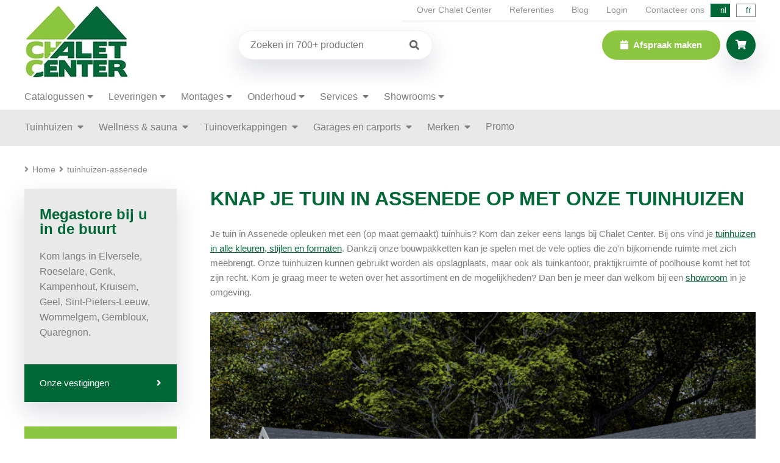

--- FILE ---
content_type: text/html; charset=utf-8
request_url: https://www.chaletcenter.be/nl/tuinhuizen-assenede/
body_size: 8138
content:
<!DOCTYPE HTML><html lang="nl"><head><meta charset="UTF-8"><title>Je eigen tuinhuis in Assenede? Ga voor onze topkwaliteit</title> <script data-keepinline="true">var always_display_variant_id = 0;

/* datalayer */
dataLayer = [];
dataLayer.push({"pageCategory":"tailpage","ecommerce":{"currencyCode":"EUR"},"google_tag_params":{"ecomm_pagetype":"other"}});
/* call to GTM Tag */
(function(w,d,s,l,i){w[l]=w[l]||[];w[l].push({'gtm.start':
new Date().getTime(),event:'gtm.js'});var f=d.getElementsByTagName(s)[0],
j=d.createElement(s),dl=l!='dataLayer'?'&l='+l:'';j.async=true;j.src=
'https://www.googletagmanager.com/gtm.js?id='+i+dl;f.parentNode.insertBefore(j,f);
})(window,document,'script','dataLayer','GTM-WGDFJH');

/* async call to avoid cache system for dynamic data */
var cdcgtmreq = new XMLHttpRequest();
cdcgtmreq.onreadystatechange = function() {
    if (cdcgtmreq.readyState == XMLHttpRequest.DONE ) {
        if (cdcgtmreq.status == 200) {
          	var datalayerJs = cdcgtmreq.responseText;
            try {
                var datalayerObj = JSON.parse(datalayerJs);
                dataLayer = dataLayer || [];
                dataLayer.push(datalayerObj);
            } catch(e) {
               console.log("[CDCGTM] error while parsing json");
            }

                    }
        dataLayer.push({
          'event': 'datalayer_ready'
        });
    }
};
cdcgtmreq.open("GET", "//www.chaletcenter.be/nl/module/cdc_googletagmanager/async" /*+ "?" + new Date().getTime()*/, true);
cdcgtmreq.setRequestHeader('X-Requested-With', 'XMLHttpRequest');
cdcgtmreq.send();</script> <meta name="description" content="Een tuinhuis op maat gemaakt en bij jou in Assenede geleverd? Dan is Chalet Center het juiste adres voor jou. Kom langs in een verkooppunt voor meer info!" /><meta http-equiv="X-UA-Compatible" content="IE=edge;chrome=1" /><meta name="robots" content="index,follow" /><meta name="viewport" content="width=device-width, minimum-scale=0.25, maximum-scale=5.0, initial-scale=1.0" /><meta name="apple-mobile-web-app-capable" content="yes" /><link rel="icon" type="image/vnd.microsoft.icon" href="/img/favicon.ico?1763121752" /><link rel="shortcut icon" type="image/x-icon" href="/img/favicon.ico?1763121752" /><link rel="alternate" hreflang="nl" href="https://www.chaletcenter.be/nl/tailpage" /><link rel="alternate" hreflang="fr" href="https://www.chaletcenter.be/fr/tailpage" /><link href='https://www.chaletcenter.be/themes/chalet_center/css/extra_style.css' rel='stylesheet' type='text/css'><link rel="preconnect" href="https://fonts.googleapis.com"><link rel="preconnect" href="https://fonts.gstatic.com" crossorigin><link rel="preload" href="https://fonts.gstatic.com/s/worksans/v19/QGYsz_wNahGAdqQ43Rh_fKDptfpA4Q.woff2" as="font" type="font/woff2" crossorigin><link rel="preload" href="https://www.chaletcenter.be/themes/chalet_center/fonts/fontawesome/webfonts/fa-solid-900.woff2" as="font" type="font/woff2" crossorigin><link rel="preload" href="https://www.chaletcenter.be/themes/chalet_center/fonts/fontawesome/webfonts/fa-regular-400.woff2" as="font" type="font/woff2" crossorigin><link rel="preload" href="https://fonts.googleapis.com/css2?family=Work+Sans:wght@100..900&display=swap" rel="stylesheet"><link rel="preload" href="https://www.chaletcenter.be/themes/chalet_center/css/global.css" as="style" /><link rel="stylesheet" href="/themes/chalet_center/css/global.css" type="text/css" media="all" /><link rel="stylesheet" href="/themes/chalet_center/css/autoload/highdpi.css" type="text/css" media="all" /><link rel="stylesheet" href="/themes/chalet_center/css/autoload/responsive-tables.css" type="text/css" media="all" /><link rel="stylesheet" href="/themes/chalet_center/css/autoload/uniform.default.css" type="text/css" media="all" /><link rel="stylesheet" href="/themes/chalet_center/css/modules/blockcart/blockcart.css" type="text/css" media="all" /><link rel="stylesheet" href="/themes/chalet_center/css/modules/blockcategories/blockcategories.css" type="text/css" media="all" /><link rel="stylesheet" href="/themes/chalet_center/css/modules/blocklanguages/blocklanguages.css" type="text/css" media="all" /><link rel="stylesheet" href="/themes/chalet_center/css/modules/blockcontact/blockcontact.css" type="text/css" media="all" /><link rel="stylesheet" href="/themes/chalet_center/css/modules/blockmyaccountfooter/blockmyaccount.css" type="text/css" media="all" /><link rel="stylesheet" href="/js/jquery/plugins/autocomplete/jquery.autocomplete.css" type="text/css" media="all" /><link rel="stylesheet" href="/themes/chalet_center/css/modules/blockuserinfo/blockuserinfo.css" type="text/css" media="all" /><link rel="stylesheet" href="/themes/chalet_center/css/modules/homefeatured/homefeatured.css" type="text/css" media="all" /><link rel="stylesheet" href="/modules/themeconfigurator/css/hooks.css" type="text/css" media="all" /><link rel="stylesheet" href="/modules/ogone/views/css/front.css" type="text/css" media="all" /><link rel="stylesheet" href="/modules/ogone/views/css/front16.css" type="text/css" media="all" /><link rel="stylesheet" href="/modules/blockytlinks/style.css" type="text/css" media="all" />     <link rel="stylesheet" href="/modules/referenties/assets/css/style.css" media="screen" type="text/css" /><link rel="canonical" href="https://www.chaletcenter.be/nl/tuinhuizen-assenede/" /><link rel="stylesheet" href="https://cdnjs.cloudflare.com/ajax/libs/font-awesome/4.7.0/css/font-awesome.min.css"><style>.checked {
	  color: orange;
	}</style> <script type="application/ld+json">{
    "@context" : "http://schema.org",
    "@type" : "Organization",
    "name" : "Chalet Center NV",
    "url" : "https://www.chaletcenter.be/nl/",
    "logo" : {
        "@type":"ImageObject",
        "url":"https://www.chaletcenter.be/img/logo.jpg"
    }
}</script> <script type="application/ld+json">{
    "@context":"http://schema.org",
    "@type":"WebPage",
    "isPartOf": {
        "@type":"WebSite",
        "url":  "https://www.chaletcenter.be/nl/",
        "name": "Chalet Center NV"
    },
    "name": "",
    "url":  ""
}</script> <script type="application/ld+json">{
    "@context": "http://schema.org",
    "@type": "WebSite",
    "url": "https://www.chaletcenter.be/nl/",
    "image": {
    "@type": "ImageObject",
    "url":  "https://www.chaletcenter.be/img/logo.jpg"
    },
    "potentialAction": {
    "@type": "SearchAction",
    "target": "https://www.chaletcenter.be/nl/zoeken&search_query={search_term_string}",
		"query-input": "required name=search_term_string"
     }
}</script> <meta name="p:domain_verify" content="836122640a787779d6ab9c99eb36ab12"/><link rel="stylesheet" href="https://www.chaletcenter.be/themes/chalet_center/fonts/fontawesome/all.min.css" type="text/css"></head><body id="tailpage" class="tailpage show-left-column hide-right-column lang_nl"> <noscript><iframe src="https://www.googletagmanager.com/ns.html?id=GTM-WGDFJH&nojscript=true" height="0" width="0" style="display:none;visibility:hidden"></iframe></noscript> <noscript><iframe src="https://www.googletagmanager.com/ns.html?id=GTM-WGDFJH" height="0" width="0" style="display:none;visibility:hidden"></iframe></noscript><div id="mobile-menu"><form method="get" action="//www.chaletcenter.be/nl/zoeken" id="searchbox" class="search_form"> <input type="hidden" name="orderby" value="position" /> <input type="hidden" name="controller" value="search" /> <input type="hidden" name="orderway" value="desc" /> <input class="search_query l_shadow" type="text" id="search_query_block" name="search_query" value="" placeholder="Zoeken" autocomplete="off" /> <button type="submit" id="search_button" class="btn btn-default button button-small"><span><i class="icon-search"></i></span></button></form><ul></ul><ul class="menu"><li class=""> <a href="https://www.chaletcenter.be/nl/houten-tuinhuizen/" title="Tuinhuizen & blokhutten"> Tuinhuizen </a><ul class="submenu wide"><li class="highlight"> <a href="https://www.chaletcenter.be/nl/houten-tuinhuizen/" title="Tuinhuizen & blokhutten"> Bekijk alle tuinhuizen </a></li><li> <a href="https://www.chaletcenter.be/nl/houten-tuinhuizen/tuinberging/" title="Kleine tuinberging">Kleine tuinberging</a></li><li> <a href="https://www.chaletcenter.be/nl/houten-tuinhuizen/klassiek-tuinhuis/" title="Klassieke tuinhuizen">Klassieke tuinhuizen</a></li><li> <a href="https://www.chaletcenter.be/nl/houten-tuinhuizen/modern-tuinhuis/" title="Moderne tuinhuizen">Moderne tuinhuizen</a></li><li> <a href="https://www.chaletcenter.be/nl/houten-tuinhuizen/poolhouses-bijgebouwen/" title="Poolhouses & bijgebouwen">Poolhouses & bijgebouwen</a></li><li> <a href="https://www.chaletcenter.be/nl/houten-tuinhuizen/luxe-tuinhuis/" title="Luxe tuinhuizen">Luxe tuinhuizen</a></li><li> <a href="https://www.chaletcenter.be/nl/houten-tuinhuizen/weekendchalets/" title="Weekendchalets">Weekendchalets</a></li><li> <a href="https://www.chaletcenter.be/nl/houten-tuinhuizen/tuinhuis-op-maat/" title="Tuinhuis op maat">Tuinhuis op maat</a></li><li> <a href="https://www.chaletcenter.be/nl/houten-tuinhuizen/tuinkantoren/" title="Tuinkantoren">Tuinkantoren</a></li><li> <a href="https://www.chaletcenter.be/nl/houten-stallen-dierenverblijven/" title="Stallen & dierenverblijven"> Stallen &amp; dierenverblijven </a></li></ul></li><li class=""> <a href="https://www.chaletcenter.be/nl/buitensaunas/" title="Buitensauna's"> Wellness &amp; sauna </a><ul ><li> <a href="https://www.chaletcenter.be/nl/buitensaunas/" title="Buitensauna's"> Buitensauna </a></li><li> <a href="https://www.chaletcenter.be/nl/houten-tuinhuizen/poolhouses-bijgebouwen/" title="Poolhouses & bijgebouwen"> Poolhouses </a></li></ul></li><li class=""> <a href="https://www.chaletcenter.be/nl/houten-tuinoverkappingen/" title="Tuinoverkappingen"> Tuinoverkappingen </a><ul ><li class="highlight"> <a href="https://www.chaletcenter.be/nl/houten-tuinoverkappingen/" title="Tuinoverkappingen"> Bekijk alle tuinoverkappingen </a></li></ul></li><li class=""> <a href="https://www.chaletcenter.be/nl/houten-garages-carports/" title="Garages & Carports"> Garages en carports </a><ul ><li> <a href="https://www.chaletcenter.be/nl/houten-tuinhuizen/weekendchalets/" title=""></a></li><li> <a href="https://www.chaletcenter.be/nl/houten-garages-carports/s-1/type-carport" title="Garages & Carports"> Carports </a></li></ul></li><li class=""> <a href="https://www.chaletcenter.be/nl/merken/" title="Merken"> Merken </a><ul ><li> <a href="https://www.chaletcenter.be/nl/merken/" title="Over onze merken"> Over onze merken </a></li><li> <a href="https://www.chaletcenter.be/nl/biancasa/" title="Biancasa">Biancasa</a></li><li> <a href="https://www.chaletcenter.be/nl/grandcasa/" title="Grandcasa">Grandcasa</a></li><li> <a href="https://www.chaletcenter.be/nl/decodesign/" title="Deco Design">Deco Design</a></li><li> <a href="https://www.chaletcenter.be/nl/deco-cubia/" title="Deco Cubia">Deco Cubia</a></li></ul></li><li> <a href="https://www.chaletcenter.be/nl/promo/" title="Promo">Promo</a><ul ><li> <a href="https://www.chaletcenter.be/nl/promo/tuinhuizen-blokhutten-promoties/" title="Tuinhuizen & blokhutten promoties">Tuinhuizen & blokhutten promoties</a></li></ul></li><li class="menu_spacer"></li><li class=""><a href="#">Catalogussen</a><ul ><li> <a href="https://www.chaletcenter.be/nl/merken/" title="Merken"> Merken </a></li><li> <a href="https://www.chaletcenter.be/nl/biancasa/" title="Biancasa">Biancasa</a></li><li> <a href="https://www.chaletcenter.be/nl/grandcasa/" title="Grandcasa">Grandcasa</a></li><li> <a href="https://www.chaletcenter.be/nl/decodesign/" title="Deco Design">Deco Design</a></li><li> <a href="https://www.chaletcenter.be/nl/deco-cubia/" title="Deco Cubia">Deco Cubia</a></li><li><a href="#">Catalogussen</a></li><li> <a href="https://www.chaletcenter.be/nl/biancasa-catalogus/" title="Biancasa">Catalogus Biancasa</a></li><li> <a href="https://www.chaletcenter.be/nl/grandcasa-catalogus/" title="Grandcasa">Catalogus Grandcasa</a></li><li> <a href="https://www.chaletcenter.be/nl/deco-design-catalogus/" title="Deco Design">Catalogus Deco Design</a></li><li> <a href="https://www.chaletcenter.be/nl/deco-cubia-catalogus/" title="Deco Cubia">Catalogus Deco Cubia</a></li></ul></li><li class=""><a href="#">Leveringen</a><ul ><li> <a href="https://www.chaletcenter.be/nl/klantenservice/bezorgdienst/" title="Bezorgdienst">Bezorgdienst</a></li></ul></li><li class=""><a href="#">Montages</a><ul ><li> <a href="https://www.chaletcenter.be/nl/klantenservice/plaatsing/" title="Plaatsing">Plaatsing & montageservice</a></li><li> <a href="https://www.chaletcenter.be/nl/klantenservice/funderingen/" title="Fundering">Correcte richtlijnen voor het aanleggen van de fundering van uw houten constructie</a></li><li> <a href="https://www.chaletcenter.be/nl/montagevideos/" title="Montagevideos">Montagevideo’s</a></li></ul></li><li class=""><a href="#">Onderhoud</a><ul ><li> <a href="https://www.chaletcenter.be/nl/klantenservice/behandelen-onderhoud/" title="Behandelen &amp; Onderhoud">Behandelen & Onderhoud</a></li></ul></li><li class=""> <a href="https://www.chaletcenter.be/nl/klantenservice"> Services </a><ul ><li> <a href="https://www.chaletcenter.be/nl/klantenservice/ontwerp-op-maat/" title="Ontwerp op maat">Ontwerp op maat</a></li><li> <a href="https://www.chaletcenter.be/nl/veelgestelde-vragen/" title="FAQ"> FAQ </a></li><li> <a href="https://www.chaletcenter.be/nl/klantenservice/annuleren-retourneren/" title="Annuleren en retourneren"> Annuleren en retourneren </a></li></ul></li></ul><ul class="extra_menu"><li><a href="https://www.chaletcenter.be/nl/afspraak"> Afspraak maken </a></li><li><a href="https://www.chaletcenter.be/nl/tuinhuizenfabrikant/">Over Chalet Center</a></li><li><a href="https://www.chaletcenter.be/nl/referenties/"></a></li><li><a href="https://www.chaletcenter.be/nl/blog/"></a></li> <a class="login" href="https://www.chaletcenter.be/nl/mijn-account" rel="nofollow">Login</a><li><a href="https://www.chaletcenter.be/nl/contact"></a></li></ul></div><div class="menu_overlay bit-1"></div><div id="header" class="bit-1 frame"><div id="maxw1" style="position: relative;"><div class="top_header"><div class="th_links"> <a href="https://www.chaletcenter.be/nl/tuinhuizenfabrikant/">Over Chalet Center</a> <a href="https://www.chaletcenter.be/nl/referenties/">Referenties</a> <a href="https://www.chaletcenter.be/nl/blog/">Blog</a> <a class="login" href="https://www.chaletcenter.be/nl/mijn-account" rel="nofollow">Login</a> <a href="https://www.chaletcenter.be/nl/contact">Contacteer ons</a></div><div class="lang_toggle"> <span class="lang_item">nl</span> <a href="https://www.chaletcenter.be/fr/tailpage" title="Frans" rel="alternate" hreflang="fr" class="lang_item"> fr </a></div></div><div class="logo"><a href="https://www.chaletcenter.be/" title="Chalet Center NV"> <img src="https://www.chaletcenter.be/themes/chalet_center/img/logo.webp" alt="Chalet Center NV"/> </a></div><div class="right_header"><form method="get" action="//www.chaletcenter.be/nl/zoeken" id="searchbox" class="search_form"> <input type="hidden" name="orderby" value="position" /> <input type="hidden" name="controller" value="search" /> <input type="hidden" name="orderway" value="desc" /> <input class="search_query l_shadow" type="text" id="search_query_block" name="search_query" value="" placeholder="Zoeken in 700+ producten" autocomplete="off" /> <button type="submit" id="search_button" class="btn btn-default button button-small"><span><i class="icon-search"></i></span></button></form><div class="right_btns"> <a href="https://www.chaletcenter.be/nl/zoeken" class="hc_login search_btn l_shadow"><i class="fas fa-search"></i></a> <a href="https://www.chaletcenter.be/nl/afspraak" class="btn_top"> <i class="fas fa-calendar"></i> Afspraak maken </a><div class="header_cart"><div class="header_cart_container"><div class="hc_btn l_shadow"> <i class="fas fa-shopping-cart"></i></div><div class="hc_list l_shadow"> <a href="https://www.chaletcenter.be/nl/bestelling" class="btn l_btn light bit-1"><i class="fas fa-shopping-basket left"></i>Winkelwagen</a></div></div></div> <a href="" class="menu_btn"><i class="fas fa-bars"></i></a></div></div></div></div><div class="extra_menu2 bit-1 frame"><div id="maxw1"><ul class="menu"><li class="has-children"><a href="#">Catalogussen</a><ul class="submenu"><li> <a href="https://www.chaletcenter.be/nl/merken/" title="Merken"> Merken </a></li><li> <a href="https://www.chaletcenter.be/nl/biancasa-catalogus/" title="Biancasa">Catalogus Biancasa</a></li><li> <a href="https://www.chaletcenter.be/nl/grandcasa-catalogus/" title="Grandcasa">Catalogus Grandcasa</a></li><li> <a href="https://www.chaletcenter.be/nl/deco-design-catalogus/" title="Deco Design">Catalogus Deco Design</a></li><li> <a href="https://www.chaletcenter.be/nl/deco-cubia-catalogus/" title="Deco Cubia">Catalogus Deco Cubia</a></li></ul></li><li class="has-children"><a href="#">Leveringen</a><ul class="submenu"><li> <a href="https://www.chaletcenter.be/nl/klantenservice/bezorgdienst/" title="Bezorgdienst">Bezorgdienst</a></li></ul></li><li class="has-children"><a href="#">Montages</a><ul class="submenu"><li> <a href="https://www.chaletcenter.be/nl/klantenservice/plaatsing/" title="Plaatsing">Plaatsing & montageservice</a></li><li> <a href="https://www.chaletcenter.be/nl/klantenservice/funderingen/" title="Fundering">Correcte richtlijnen voor het aanleggen van de fundering van uw houten constructie</a></li><li> <a href="https://www.chaletcenter.be/nl/montagevideos/" title="Montagevideos">Montagevideo’s</a></li></ul></li><li class="has-children"><a href="#">Onderhoud</a><ul class="submenu"><li> <a href="https://www.chaletcenter.be/nl/klantenservice/behandelen-onderhoud/" title="Behandelen &amp; Onderhoud">Behandelen & Onderhoud</a></li></ul></li><li class="has-children"> <a href="https://www.chaletcenter.be/nl/klantenservice"> Services </a><ul class="submenu"><li> <a href="https://www.chaletcenter.be/nl/klantenservice/ontwerp-op-maat/" title="Ontwerp op maat">Ontwerp op maat</a></li><li> <a href="https://www.chaletcenter.be/nl/veelgestelde-vragen/" title="FAQ"> FAQ </a></li><li> <a href="https://www.chaletcenter.be/nl/klantenservice/annuleren-retourneren/" title="Annuleren en retourneren"> Annuleren en retourneren </a></li></ul></li><li class="has-children"><a href="#">Showrooms</a><ul class="submenu"><li><a href="https://www.chaletcenter.be/nl/verkooppunten?id=elversele-tamise" title="Elversele">Elversele</a></li><li><a href="https://www.chaletcenter.be/nl/verkooppunten?id=geel" title="Geel">Geel</a></li><li><a href="https://www.chaletcenter.be/nl/verkooppunten?id=gembloux" title="Gembloux">Gembloux</a></li><li><a href="https://www.chaletcenter.be/nl/verkooppunten?id=genk" title="Genk">Genk</a></li><li><a href="https://www.chaletcenter.be/nl/verkooppunten?id=kampenhout" title="Kampenhout">Kampenhout</a></li><li><a href="https://www.chaletcenter.be/nl/verkooppunten?id=kruisem" title="Kruisem">Kruisem</a></li><li><a href="https://www.chaletcenter.be/nl/verkooppunten?id=liege" title="Liege">Liege</a></li><li><a href="https://www.chaletcenter.be/nl/verkooppunten?id=quaregnon" title="Quaregnon">Quaregnon</a></li><li><a href="https://www.chaletcenter.be/nl/verkooppunten?id=roulers" title="Roeselare">Roeselare</a></li><li><a href="https://www.chaletcenter.be/nl/verkooppunten?id=leeuw-saint-pierre" title="Sint-Pieters-Leeuw">Sint-Pieters-Leeuw</a></li><li><a href="https://www.chaletcenter.be/nl/verkooppunten?id=wommelgem" title="Wommelgem">Wommelgem</a></li><li> <a href="https://www.chaletcenter.be/nl/verkooppunten" title="Alle showrooms">Alle showrooms</a></li></ul></li></ul></div></div><div id="menu" class="bit-1 frame"><div id="maxw1"><div class="menu_container"><ul class="menu"><li class="has-children"> <a href="https://www.chaletcenter.be/nl/houten-tuinhuizen/" title="Tuinhuizen & blokhutten"> Tuinhuizen </a><ul class="submenu wide"><li class="highlight"> <a href="https://www.chaletcenter.be/nl/houten-tuinhuizen/" title="Tuinhuizen & blokhutten"> Bekijk alle tuinhuizen </a></li><li> <a href="https://www.chaletcenter.be/nl/houten-tuinhuizen/tuinberging/" title="Kleine tuinberging">Kleine tuinberging</a></li><li> <a href="https://www.chaletcenter.be/nl/houten-tuinhuizen/klassiek-tuinhuis/" title="Klassieke tuinhuizen">Klassieke tuinhuizen</a></li><li> <a href="https://www.chaletcenter.be/nl/houten-tuinhuizen/modern-tuinhuis/" title="Moderne tuinhuizen">Moderne tuinhuizen</a></li><li> <a href="https://www.chaletcenter.be/nl/houten-tuinhuizen/poolhouses-bijgebouwen/" title="Poolhouses & bijgebouwen">Poolhouses & bijgebouwen</a></li><li> <a href="https://www.chaletcenter.be/nl/houten-tuinhuizen/luxe-tuinhuis/" title="Luxe tuinhuizen">Luxe tuinhuizen</a></li><li> <a href="https://www.chaletcenter.be/nl/houten-tuinhuizen/weekendchalets/" title="Weekendchalets">Weekendchalets</a></li><li> <a href="https://www.chaletcenter.be/nl/houten-tuinhuizen/tuinhuis-op-maat/" title="Tuinhuis op maat">Tuinhuis op maat</a></li><li> <a href="https://www.chaletcenter.be/nl/houten-tuinhuizen/tuinkantoren/" title="Tuinkantoren">Tuinkantoren</a></li><li> <a href="https://www.chaletcenter.be/nl/houten-stallen-dierenverblijven/" title="Stallen & dierenverblijven"> Stallen &amp; dierenverblijven </a></li></ul></li><li class="has-children"> <a href="https://www.chaletcenter.be/nl/buitensaunas/" title="Buitensauna's"> Wellness &amp; sauna </a><ul class="submenu"><li> <a href="https://www.chaletcenter.be/nl/buitensaunas/" title="Buitensauna's"> Buitensauna </a></li><li> <a href="https://www.chaletcenter.be/nl/houten-tuinhuizen/poolhouses-bijgebouwen/" title="Poolhouses & bijgebouwen"> Poolhouses </a></li></ul></li><li class="has-children"> <a href="https://www.chaletcenter.be/nl/houten-tuinoverkappingen/" title="Tuinoverkappingen"> Tuinoverkappingen </a><ul class="submenu"><li class="highlight"> <a href="https://www.chaletcenter.be/nl/houten-tuinoverkappingen/" title="Tuinoverkappingen"> Bekijk alle tuinoverkappingen </a></li></ul></li><li class="has-children"> <a href="https://www.chaletcenter.be/nl/houten-garages-carports/" title="Garages & Carports"> Garages en carports </a><ul class="submenu"><li> <a href="https://www.chaletcenter.be/nl/houten-garages-carports/" title="Garages & Carports">Garages</a></li><li> <a href="https://www.chaletcenter.be/nl/houten-garages-carports/s-1/type-carport" title="Garages & Carports"> Carports </a></li></ul></li><li class="has-children"> <a href="https://www.chaletcenter.be/nl/merken/" title="Merken"> Merken </a><ul class="submenu"><li> <a href="https://www.chaletcenter.be/nl/merken/" title="Over onze merken"> Over onze merken </a></li><li> <a href="https://www.chaletcenter.be/nl/biancasa/" title="Biancasa">Biancasa</a></li><li> <a href="https://www.chaletcenter.be/nl/grandcasa/" title="Grandcasa">Grandcasa</a></li><li> <a href="https://www.chaletcenter.be/nl/decodesign/" title="Deco Design">Deco Design</a></li><li> <a href="https://www.chaletcenter.be/nl/deco-cubia/" title="Deco Cubia">Deco Cubia</a></li></ul></li><li> <a href="https://www.chaletcenter.be/nl/promo/" title="Promo">Promo</a><ul class="submenu"><li> <a href="https://www.chaletcenter.be/nl/promo/tuinhuizen-blokhutten-promoties/" title="Tuinhuizen & blokhutten promoties">Tuinhuizen & blokhutten promoties</a></li></ul></li><li class="menu_spacer"></li></ul></div></div></div><div id="maxw1"><div id="breadcrumbs" class="bit-1 frame"><i class="fas fa-angle-right"></i><a class="home" href="https://www.chaletcenter.be/" title="Terug naar Home">Home</a> <span class="navigation-pipe"><i class="fas fa-angle-right"></i></span> tuinhuizen-assenede</div></div><div id="maxw1"><div id="center_column" class="center_column"><div id="content" class="bit-1 frame"><div class="left_column"><div class="lc_info lc_info_green l_shadow bit-1"> <span class="h3">Advies nodig?</span><div id="content_container"><p>Onze specialisten staan u graag te woord en hebben antwoord op al uw vragen.</p><ul><li><a href="https://www.chaletcenter.be/nl/klantenservice/">Klantenservice</a></li><li><a href="https://www.chaletcenter.be/nl/contact">Contactgegevens</a></li></ul></div></div><div class="lc_info lc_info_grey l_shadow bit-1"> <span class="h3">Megastore bij u in de buurt</span><div id="content_container"><p>Kom langs in Elversele, Roeselare, Genk, Kampenhout, Kruisem, Geel, Sint-Pieters-Leeuw, Wommelgem, Gembloux, Quaregnon.</p></div> <a href="https://www.chaletcenter.be/nl/verkooppunten" class="lc_info_btn bit-1">Onze vestigingen<i class="fas fa-angle-right"></i></a></div><a href="https://www.chaletcenter.be/nl/houten-tuinhuizen/" class="btn_sidebar_tailpage"> Bekijk al onze tuinhuizen <i class="fas fa-angle-right"></i> </a></div><div class="right_column"><h1 class="page-heading"> Knap je tuin in Assenede op met onze tuinhuizen</h1><div class="tailpage bit-1"> <section class="tailpage-content"><div class="tailpage-paragraph">Je tuin in Assenede opleuken met een (op maat gemaakt) tuinhuis? Kom dan zeker eens langs bij Chalet Center. Bij ons vind je <a href='https://www.chaletcenter.be/nl/houten-tuinhuizen/'> tuinhuizen in alle kleuren, stijlen en formaten</a>. Dankzij onze bouwpakketten kan je spelen met de vele opties die zo'n bijkomende ruimte met zich meebrengt. Onze tuinhuizen kunnen gebruikt worden als opslagplaats, maar ook als tuinkantoor, praktijkruimte of poolhouse komt het tot zijn recht. Kom je graag meer te weten over het assortiment en de mogelijkheden? Dan ben je meer dan welkom bij een <a href='https://www.chaletcenter.be/nl/verkooppunten'> showroom</a> in je omgeving.</div><div class="tailpage-paragraph"> <img class="tailpage-image" style="width: 100%;" src="https://www.chaletcenter.be/xml/Tuinkamer_zwart.png" alt="Klassieke zwarte tuinkamer"></div><div class="tailpage-paragraph"><h2 class='tailpage-title'>Een op maat gemaakt tuinhuis, bij jou in Assenede afgeleverd</h2> Is een standaard tuinhuis plaatsen in je Asseneedse tuin geen optie? Of stel je gewoonweg liever een eigen ontwerp samen? Bij Chalet Center worden jouw ideeën werkelijkheid. Wij bieden je zeer uitgebreid veel mogelijkheden en stijlkeuzes aan. Van moderne blokken tot cottagehuisjes en van kleine opbergruimtes tot grotere lounges. We gaan altijd voor elegante kwaliteit. Wij leveren het allerbeste (maat)werk af, zowel voor een groot als klein budget. Meer inspiratie nodig? Neem een kijkje tussen <a href='https://www.chaletcenter.be/nl/merken'> onze verschillende merken en lijnen</a>. Beslist? Onze producent gaat aan het werk zodat jouw tuinhuis zo snel mogelijk kan worden afgeleverd in Assenede. En dat gebeurt volledig gratis.</div><div class="tailpage-paragraph"><h2 class='tailpage-title'>Bij Chalet Center koop je tuinhuizen van hoogstaande, Belgische kwaliteit</h2> Chalet Center heeft graag zicht op de kwaliteit van haar producten en laat daarom alle tuinhuizen op eigen bodem produceren. Daarbij zetten we in op het gebruik van duurzame materialen. Voor een paar lijnen gebruiken we ook gerecycleerde materialen zoals hout van voormalige Amerikaanse barns. Maar er is meer. We maken er een routine van om trends op de voet te volgen en combineren graag verschillende kwaliteitsmaterialen. Dat kan tot verrassende resultaten leiden. Opteer je toch liever voor een gewoon, klassiek houten tuinhuis? Ook die kan je terugvinden in ons assortiment. We bieden voor elk wat wils. Bij ons kan je zonder twijfel een tuinhuis aankopen dat aansluit bij de stijl van je woning in Assenede.</div><div class="tailpage-paragraph"> <img class="tailpage-image" style="width: 100%;" src="https://www.chaletcenter.be/xml/Tuinhuis_strak.png" alt="Modern tuinhuis"></div><div class="tailpage-paragraph"><h2 class='tailpage-title'>Zet je tuinhuis zelf in elkaar of maak gebruik van onze service</h2> In principe worden alle tuinhuizen afgeleverd in de vorm van een bouwpakket. Je krijgt overzichtelijke instructies mee waardoor je het tuinhuis gemakkelijk zelf in elkaar kunt zetten. Enkel de houtskelet-tuinhuizen vragen om iets meer geduld en expertise. Laat je jouw tuinhuis in Assenede <a href='https://www.chaletcenter.be/nl/klantenservice/plaatsing'> liever in elkaar zetten door onze professionals</a>? Daar hebben we begrip voor! Wij hebben 15 monteurteams in dienst die gespecialiseerd zijn in het vak. Je nieuwe tuinhuis een likje verf geven? Ook daarvoor kan je makkelijk een beroep doen op onze <a href='https://www.chaletcenter.be/nl/klantenservice/behandelen-onderhoud'> diensten</a>. Onze schilders maken gebruik van een speciale verf met lijnzaadolie. Op die manier is het niet nodig je tuinhuis jaarlijks te herschilderen.</div><div class="tailpage-paragraph"><h2 class='tailpage-title'>Kom langs bij onze verdelers</h2> Ons ruime assortiment maakt het soms moeilijk om de juiste keuze te maken. Kom daarom zeker eens langs bij een <a href='https://www.chaletcenter.be/nl/afspraak '> showroom</a> in de regio van <a href='https://www.chaletcenter.be/nl/tuinhuizen-assenede/'> Assenede</a>. Daar is het mogelijk om verder af te stemmen met onze specialisten. Bovendien krijg je meteen een concreter zicht op onze verwezenlijkingen. Een tuinhuis kopen is tenslotte geen overhaaste beslissing We overlopen samen jouw budget en verwachtingen. Aan de hand daarvan stellen we een plan op. En binnen de kortste keren staat het tuinhuis van je dromen te blinken in je Asseneedse tuin.</div></section></div></div></div></div></div><div id="footer" class="bit-1 frame"><div id="maxw1"><div class="footer_logo bit-1"> <img loading="lazy" src="https://www.chaletcenter.be/themes/chalet_center/img/footer_logo.webp" alt="Chalet Center"></div><div class="footer_content bit-1"><div class="footer_block"> <span class="h3 bit-1"> <a href="https://www.chaletcenter.be/nl/verkooppunten"> Showrooms </a> </span><div class="clear"></div><ul><li><a href="https://www.chaletcenter.be/nl/verkooppunten?id=elversele-tamise" title="Elversele">Elversele</a></li><li><a href="https://www.chaletcenter.be/nl/verkooppunten?id=geel" title="Geel">Geel</a></li><li><a href="https://www.chaletcenter.be/nl/verkooppunten?id=gembloux" title="Gembloux">Gembloux</a></li><li><a href="https://www.chaletcenter.be/nl/verkooppunten?id=genk" title="Genk">Genk</a></li><li><a href="https://www.chaletcenter.be/nl/verkooppunten?id=kampenhout" title="Kampenhout">Kampenhout</a></li><li><a href="https://www.chaletcenter.be/nl/verkooppunten?id=kruisem" title="Kruisem">Kruisem</a></li><li><a href="https://www.chaletcenter.be/nl/verkooppunten?id=liege" title="Liege">Liege</a></li><li><a href="https://www.chaletcenter.be/nl/verkooppunten?id=quaregnon" title="Quaregnon">Quaregnon</a></li><li><a href="https://www.chaletcenter.be/nl/verkooppunten?id=roulers" title="Roeselare">Roeselare</a></li><li><a href="https://www.chaletcenter.be/nl/verkooppunten?id=leeuw-saint-pierre" title="Sint-Pieters-Leeuw">Sint-Pieters-Leeuw</a></li><li><a href="https://www.chaletcenter.be/nl/verkooppunten?id=wommelgem" title="Wommelgem">Wommelgem</a></li></ul></div><div class="footer_block"><span class="h3 bit-1">Assortiment</span><div class="clear"></div><ul><li><a href="https://www.chaletcenter.be/nl/houten-tuinhuizen/" title="Tuinhuizen & blokhutten"> Tuinhuizen & blokhutten </a></li><li><a href="https://www.chaletcenter.be/nl/buitensaunas/" title="Buitensauna's"> Buitensauna's </a></li><li><a href="https://www.chaletcenter.be/nl/houten-tuinoverkappingen/" title="Tuinoverkappingen"> Tuinoverkappingen </a></li><li><a href="https://www.chaletcenter.be/nl/houten-garages-carports/" title="Garages & Carports"> Garages & Carports </a></li><li><a href="https://www.chaletcenter.be/nl/houten-stallen-dierenverblijven/" title="Stallen & dierenverblijven"> Stallen & dierenverblijven </a></li><li><a href="https://www.chaletcenter.be/nl/promo/" title="Promo"> Onze aanbiedingen </a></li><li><a href="https://www.chaletcenter.be/nl/deco-cubia/" title="Deco Cubia"> Deco Cubia </a></li></ul></div><div class="footer_block"><span class="h3 bit-1"> <a href="https://www.chaletcenter.be/nl/tuinhuizenfabrikant/"> Over Chalet Center </a> </span><div class="clear"></div><ul><li><a href="https://www.chaletcenter.be/nl/tuinhuizenfabrikant/" title="Over Chalet Center">Over Chalet Center</a></li><li><a href="https://www.chaletcenter.be/nl/vacatures/" title="Vacatures">Vacatures</a></li><li><a href="https://www.chaletcenter.be/nl/merken/" title="Merken en brochures">Merken en brochures</a></li><li><a href="https://www.chaletcenter.be/nl/verkooppunten">Showrooms</a></li><li><a href="https://www.chaletcenter.be/nl/referenties/">Referenties</a></li><li><a href="https://www.chaletcenter.be/nl/contact">Contacteer ons</a></li><li><a href="https://www.chaletcenter.be/nl/blog/">Blog</a></li><li><a href="https://www.chaletcenter.be/nl/tuinhuis-op-jouw-locatie/" title="Ons werkgebied">Ons werkgebied</a></li><li></li><li></li></ul></div><div class="footer_block"><span class="h3 bit-1"> Services </span><div class="clear"></div><ul><li> <a href="https://www.chaletcenter.be/nl/klantenservice/ontwerp-op-maat/" title="Ontwerp op maat"> Ontwerp op maat </a></li><li> <a href="https://www.chaletcenter.be/nl/klantenservice/bezorgdienst/" title="Bezorgdienst"> Bezorgdienst </a></li><li> <a href="https://www.chaletcenter.be/nl/klantenservice/plaatsing/" title="Plaatsing & montageservice"> Plaatsing & montageservice </a></li><li> <a href="https://www.chaletcenter.be/nl/klantenservice/webshop/" title="Klantenservice webshop"> Klantenservice webshop </a></li><li> <a href="https://www.chaletcenter.be/nl/klantenservice/behandelen-onderhoud/" title="Behandelen & Onderhoud"> Behandelen & Onderhoud </a></li><li> <a href="https://www.chaletcenter.be/nl/afspraak" title="Afspraak in de showroom"> Afspraak in de showroom </a></li><li> <a href="https://www.chaletcenter.be/nl/veelgestelde-vragen/" title="FAQ"> FAQ </a></li><li> <a href="https://www.chaletcenter.be/nl/klantenservice/annuleren-retourneren/" title="Annuleren en retourneren"> Annuleren en retourneren </a></li></ul></div></div></div></div><div id="bottom" class="bit-1 frame social"> <a href="https://www.facebook.com/chaletcenter.be/" target="_blank"> <i class="fa fa-facebook"></i> </a> <a href="https://www.pinterest.com/chaletcenter/" target="_blank"> <i class="fa fa-pinterest"></i> </a></div><div id="bottom" class="bit-1 frame"><div id="maxw1">&copy; copyright | <a href="https://www.chaletcenter.be/nl/privacy-statement/">Privacy statement</a> | <a href="https://www.chaletcenter.be/nl/cookie-beleid/">Cookie beleid</a> | <a href="https://www.chaletcenter.be/nl/algemene-voorwaarden/">Algemene voorwaarden</a> | <a href="https://www.chaletcenter.be/nl/login">Login</a> |</div></div>
<script type="text/javascript">/* <![CDATA[ */;var CUSTOMIZE_TEXTFIELD=1;var FancyboxI18nClose='Sluiten';var FancyboxI18nNext='Volgende';var FancyboxI18nPrev='Vorige';var ajax_allowed=false;var ajaxsearch=true;var baseDir='https://www.chaletcenter.be/';var baseUri='https://www.chaletcenter.be/';var blocksearch_type='block';var contentOnly=false;var currency={"id":1,"name":"Euro","iso_code":"EUR","iso_code_num":"978","sign":"\u20ac","blank":"1","conversion_rate":"1.000000","deleted":"0","format":"3","decimals":"1","active":"1","prefix":"\u20ac ","suffix":"","id_shop_list":null,"force_id":false};var currencyBlank=1;var currencyFormat=3;var currencyRate=1;var currencySign='€';var customizationIdMessage='Aanpassing #';var delete_txt='Verwijder';var displayList=false;var freeProductTranslation='Gratis!';var freeShippingTranslation='Gratis verzending!';var generated_date=1768719906;var hasDeliveryAddress=false;var highDPI=false;var id_lang=1;var img_dir='https://www.chaletcenter.be/themes/chalet_center/img/';var instantsearch=false;var isGuest=0;var isLogged=0;var isMobile=false;var page_name='tailpage';var priceDisplayMethod=0;var priceDisplayPrecision=2;var quickView=false;var removingLinkText='Verwijder dit product uit mijn winkelwagen';var roundMode=2;var search_url='https://www.chaletcenter.be/nl/zoeken';var static_token='34ede0d15d9af0a81f6802038aebf15e';var toBeDetermined='Te bepalen';var token='4d8bb09a4cae748a4cb993b2525a6b4f';var usingSecureMode=true;/* ]]> */</script> <script type="text/javascript" src="https://www.chaletcenter.be/themes/chalet_center/cache/v_136_80e25aa6b56d4b4f9c736ba197732b45.js"></script> <script type="text/javascript" src="https://ajax.googleapis.com/ajax/libs/jquery/2.2.1/jquery.min.js"></script> <script type="text/javascript" src="https://www.chaletcenter.be/js/jquery/jquery.noConflict.php?version=2.2.1"></script> <script type="text/javascript" src="/js/jquery/jquery-migrate-1.2.1.min.js"></script> <script type="text/javascript" src="https://www.chaletcenter.be/themes/chalet_center/js/jquery.cycle2.min.js"></script> <script type="text/javascript" src="https://www.chaletcenter.be/themes/chalet_center/js/slick.min.js"></script> <script type="text/javascript" src="https://www.chaletcenter.be/themes/chalet_center/js/site.js"></script> <script type="text/javascript">/* <![CDATA[ */;var _kiq=_kiq||[];(function(){setTimeout(function(){var d=document,f=d.getElementsByTagName('script')[0],s=d.createElement('script');s.type='text/javascript';s.async=true;s.src='//s3.amazonaws.com/ki.js/50106/aF8.js';f.parentNode.insertBefore(s,f);},1);})();var Tawk_API=Tawk_API||{},Tawk_LoadStart=new Date();(function(){var s1=document.createElement("script"),s0=document.getElementsByTagName("script")[0];s1.async=true;s1.src='https://embed.tawk.to/56c5b67e42744859251b69a3/default';s1.charset='UTF-8';s1.setAttribute('crossorigin','*');s0.parentNode.insertBefore(s1,s0);})();/* ]]> */</script></body></html>

--- FILE ---
content_type: text/css
request_url: https://www.chaletcenter.be/modules/blockytlinks/style.css
body_size: 13737
content:
body.cms-montagevideos .left_column,
body.cms-videos-de-montage .left_column,
body#module-blockytlinks-detail .left_column {
  display: none;
}
body.cms-montagevideos .right_column,
body.cms-videos-de-montage .right_column,
body#module-blockytlinks-detail .right_column {
  width: 100%;
}
body.cms-montagevideos .fancybox-caption,
body.cms-videos-de-montage .fancybox-caption,
body#module-blockytlinks-detail .fancybox-caption {
  z-index: -1 !important;
}

body#module-blockytlinks-detail > #maxw1 > #breadcrumbs {
  display: none;
}

#ytplaylist_block {
  position: relative;
  display: block;
  width: 100%;
  height: auto;
  background: #006737;
  color: #ffffff;
  margin-bottom: 50px;
}
#ytplaylist_block::before {
  content: "";
  display: block;
  float: none;
  clear: both;
  position: absolute;
  top: 0;
  right: 4px;
  bottom: 0;
  left: auto;
  background: #ffffff;
  clip-path: polygon(40% 0%, 100% 0%, 100% 100%, 0% 100%);
  z-index: 0;
  width: 100%;
  max-width: 665px;
  height: 100%;
}
#ytplaylist_block::after {
  content: "";
  display: block;
  float: none;
  clear: both;
  position: absolute;
  top: 0;
  right: 0;
  bottom: 0;
  left: auto;
  background: url('images/bannerslide.jpg') no-repeat right center;
  background-size: cover;
  background-repeat: no-repeat;
  background-position: right center;
  clip-path: polygon(40% 0%, 100% 0%, 100% 100%, 0% 100%);
  z-index: 0;
  width: 100%;
  max-width: 665px;
  height: 100%;
}
#yt-playlist {
  display: flex;
  position: relative;
  overflow: hidden;
}
#yt-playlist:after {
  content: "";
  display: block;
  clear: both;
  float: none;
}
#yt-playlist #playlist_info {
  flex: 1;
  padding: 80px 20px 80px 0;
  color: white;
  background-color: #006737;
  position: relative;
  z-index: 1;
  max-width: 655px;
}
#yt-playlist h1.page-heading {
  display: flex;
  flex-direction: column;
  font-size: 24px;
  color: #ffffff;
  text-transform: none;
  line-height: 25px;
  margin-bottom: 35px;
}
#yt-playlist h1.page-heading span.page-heading-title {
  font-size: 50px;
  font-weight: 500;
  line-height: 50px;
}
#yt-playlist h1.page-heading span.page-heading-subtitle {
  font-weight: 500;
  color: #8CC53F;
  line-height: 30px;
}
#yt-playlist #content_container {
  line-height: 18px;
}
#yt-playlist #playlist_thumbnail {
  flex: 1;
  position: relative;
  overflow: hidden;
  clip-path: polygon(40% 0%, 100% 0%, 100% 100%, 0% 100%);
}
#yt-playlist #playlist_thumbnail:hover {
  opacity: 0.75;
}
#yt-playlist #playlist_thumbnail a {
  display: block;
  text-align: center;
}
#yt-playlist #playlist_thumbnail img {
  width: 100%;
  height: 100%;
  object-fit: cover;
  display: block;
}

#yt-links {
  display: block;
  margin-right: -15px;
  margin-left: -15px;
}
#yt-links:after {
  content: "";
  display: block;
  clear: both;
  float: none;
}
#yt-links .yt-box {
  display: flex;
  flex-direction: column;
  width: 100%;
  margin-bottom: 20px;
}
#yt-links .yt-title {
  position: relative;
  background-color: #e9e9e9;
  font-weight: 600;
  display: flex;
  width: 100%;
  min-height: 70px;
  padding: 10px 20px 10px 20px;
  margin-top: 3px;
  margin-bottom: 10px;
  justify-content: center;
  align-content: center;
  align-items: center;
}
#yt-links .yt-title.with-link {
  padding-right: 50px;
}

.yt-arrow {
  position: absolute;
  bottom: 0;
  right: 0;
  width: 70px;
  height: 100%;
  z-index: 1;
  opacity: 1;
  transition: opacity 0.3s ease;
}

.yt-arrow:hover {
  opacity: 0.75;
}

.yt-arrow::before {
  content: '';
  position: absolute;
  inset: 0;
  background: white;
  clip-path: polygon(100% 0, 100% 100%, 0% 100%);
  z-index: -2;
}

.yt-arrow .inner-triangle {
  position: absolute;
  top: 3px;
  bottom: 0;
  left: 3px;
  right: 0;
  background: #8cc63f;
  clip-path: polygon(100% 0, 100% 100%, 0% 100%);
  z-index: -1;
}

.yt-arrow::after {
  content: '➜';
  position: absolute;
  bottom: 10px;
  right: 10px;
  font-size: 20px;
  color: white;
  font-weight: 300;
  cursor: pointer;
}

#yt-links .yt-thmb a {
  display: flex;
  width: 100%;
  align-content: center;
  align-items: center;
  justify-content: center;
  position: relative;
  overflow: hidden;
  aspect-ratio: 16 / 9;
}
#yt-links .yt-thmb a:hover img {
  -webkit-filter: grayscale(50%);
  filter: grayscale(50%);
}
#yt-links .yt-thmb a::after {
  content: '';
  position: absolute;
  width: 64px;
  height: 64px;
  background: url('[data-uri]') no-repeat center center;
  background-size: 64px 64px;
  opacity: 0;
  transition: opacity 0.3s ease;
  pointer-events: none;
  z-index: 2;
}
#yt-links .yt-thmb a:hover::after {
  opacity: 1;
}
#yt-links .yt-thmb img {
  width: 100%;
  height: 100%;
  object-fit: cover;
  object-position: center;
  display: block;
}

#yt-pagination {
  text-align: center;
  margin-top: 20px;
  user-select: none;
}

#yt-pagination .page-link {
  display: inline-block;
  margin: 0 4px;
  padding: 8px 12px;
  background: #eee;
  border-radius: 4px;
  cursor: pointer;
  transition: background 0.2s ease;
}

#yt-pagination .page-link:hover:not(.active):not(.disabled) {
  background: #ddd;
}

#yt-pagination .page-link.active {
  background: #8cc63f;
  color: white;
  font-weight: bold;
}

#yt-pagination .page-link.disabled {
  opacity: 0.4;
  cursor: not-allowed;
}

#yt-entry {
  padding: 0;
}
#yt-entry-details {
  text-align: center;
}
#yt-entry h1.page-heading {
  display: flex;
  flex-direction: column;
  font-size: 24px;
  color: #006737;
  text-transform: none;
  line-height: 25px;
  margin-bottom: 35px;
}
#yt-entry h1.page-heading span.page-heading-title {
  font-size: 50px;
  font-weight: 600;
  line-height: 45px;
  margin-bottom: 10px;
}
#yt-entry h1.page-heading span.page-heading-subtitle {
  font-weight: 500;
  color: #8CC53F;
  line-height: 30px;
}
#yt-entry #content_container {
  line-height: 16px;
  font-weight: 500;
}
#yt-entry .yt-thmb {
  margin-bottom: 50px;
}
#yt-entry .yt-thmb a {
  display: flex;
  width: 100%;
  align-content: center;
  align-items: center;
  justify-content: center;
  position: relative;
  overflow: hidden;
  aspect-ratio: 16 / 9;
}
#yt-entry .yt-thmb a:hover img {
  -webkit-filter: grayscale(50%);
  filter: grayscale(50%);
}
#yt-entry .yt-thmb a::after {
  content: '';
  position: absolute;
  width: 256px;
  height: 256px;
  background: url('[data-uri]') no-repeat center center;
  background-size: 256px 256px;
  opacity: 0;
  transition: opacity 0.3s ease;
  pointer-events: none;
  z-index: 2;
}
#yt-entry .yt-thmb a:hover::after {
  opacity: 1;
}
#yt-entry .yt-thmb img {
  width: 100%;
  height: 100%;
  object-fit: cover;
  object-position: center;
  display: block;
}
#yt-entry .yt-txt {
  width: 100%;
  max-width: 80%;
  margin: 0 auto;
}
#yt-entry .yt-steps-container {
  width: 100%;
  max-width: 80%;
  margin: 100px auto 0;
}

#yt-entry .yt-step-wrapper {
  display: flex;
  flex-wrap: wrap;
  margin-bottom: 40px;
  align-items: flex-start;
}

#yt-entry .yt-step-image {
  flex: 1;
  max-width: 375px;  
}

#yt-entry .yt-step-image img {
  width: 100%;
  height: auto;
}

#yt-entry .yt-step-content {
  flex: 1;
  max-width: 100%;  
}

#yt-entry .yt-step-content.with-image {
  padding-left: 40px;
}

#yt-entry .yt-step-content h3 {
  color: #236635;
  font-weight: 700;
  line-height: 25px;
  margin-top: 10px;
}

#yt-entry .yt-step-number {
  display: inline-block;
  background: #93C439;
  color: #ffffff;
  border-radius: 30px;
  padding: 8px 14px;
  font-weight: 400;
  margin-bottom: 10px;
  font-size: 13px;
}

@media (min-width: 1180px) and (max-width: 1450px) {
  #ytplaylist_block::before {
    max-width: 500px;
  }
  #ytplaylist_block::after {
    max-width: 500px;
  }
}

@media (max-width: 1180px) {
  #ytplaylist_block::before {
    display: none;
  }
  #ytplaylist_block::after {
    clip-path: none;
    max-width: 44%;
    background-position: center center;
  }
}

@media (max-width: 850px) {
  #ytplaylist_block::after {
    position: relative;
    height: 100%;
    max-width: 100%;
    min-height: 380px;
    background-position: right center;
  }
}

--- FILE ---
content_type: application/javascript
request_url: https://www.chaletcenter.be/themes/chalet_center/js/site.js
body_size: 1271
content:
$(document).on('click', '.cat_head_content a', function(e){
      e.preventDefault();
	  e.stopPropagation();

	  $('html, body').scrollTop($("#footer").offset().top);
});

function toggleMenu(){$("body").toggleClass("active"),$("#mobile-menu").toggleClass("active"),$(".menu_btn").toggleClass("active"),$(".menu_overlay").toggleClass("active"),$("#mobile-menu").hasClass("active")?$("html, body").css("overflow","hidden"):$("html, body").css("overflow","")}function toggleFilter(){$("#layered_block_left").toggleClass("active"),$(".filter_toggle").toggleClass("active")}function fixedBody(){$(window).scrollTop()>$("#header").height()?$("body").addClass("fixed"):$("body").removeClass("fixed")}$(document).ready(function(){fixedBody(),$("#menu .sfHoverForce").each(function(){}),$("#mobile-menu li").each(function(){0<$(this).find("li").length&&($(this).addClass("child"),$('<i class="fas fa-angle-down no_transition"></i>').appendTo($(this).children("a")))}),$(".menu li").removeClass("sfHoverForce"),$(".menu li").removeClass("current"),$(".laagste_prijs").click(function(e){$(".prijsformulier").toggle()}),$("#mobile-menu li.child > a i").click(function(e){e.preventDefault(),$(this).closest("li").hasClass("sub")?($(this).closest("li").children("ul").stop().slideUp(),$(this).closest("li").removeClass("sub")):($(this).closest("li").children("ul").stop().slideDown(),$(this).closest("li").addClass("sub"))}),$(".menu_btn, .menu_overlay").click(function(e){e.preventDefault(),toggleMenu()}),$(document).on("click",".filter_toggle",function(e){e.preventDefault(),toggleFilter()}),"fancybox"==typeof obj&&$(".fancy").fancybox(),$(".collapse_text").length&&$(".collapse_text").each(function(){70<$(this).height()&&($(this).addClass("collapse"),$('<span class="collapse_text_btn">'+$(this).attr("data-label_more")+"...</span>").appendTo(this))}),$(document).on("click",".collapse_text_btn",function(){$(".collapse_text").hasClass("collapse")?($(".collapse_text").removeClass("collapse"),$(this).html($(".collapse_text").attr("data-label_less")+"...")):($(".collapse_text").addClass("collapse"),$(this).html($(".collapse_text").attr("data-label_more")+"..."))}),$(".footer_block .h3").click(function(){$(this).closest(".footer_block").hasClass("open_toggle")?($(".footer_block").removeClass("open_toggle"),$(this).closest(".footer_block").removeClass("open_toggle")):($(".footer_block").removeClass("open_toggle"),$(this).closest(".footer_block").addClass("open_toggle"))}),$.isFunction($.fn.slick)&&($("#product #home_featured .product_list").slick({infinite:!0,slidesToShow:3,slidesToScroll:1,responsive:[{breakpoint:900,settings:{slidesToShow:3}},{breakpoint:600,settings:{slidesToShow:2}}]}),$("#category #home_featured .product_list").slick({infinite:!0,slidesToShow:4,slidesToScroll:1,responsive:[{breakpoint:900,settings:{slidesToShow:3}},{breakpoint:600,settings:{slidesToShow:2}}]}),$("#index #home_featured .product_list").slick({infinite:!0,slidesToShow:4,slidesToScroll:1,responsive:[{breakpoint:900,settings:{slidesToShow:3}},{breakpoint:600,settings:{slidesToShow:2}}]}),$(".top_gallery").slick({slidesToShow:1,slidesToScroll:1,arrows:!1,fade:!0,asNavFor:".bottom_gallery"}),$(".bottom_gallery").slick({slidesToShow:4,slidesToScroll:1,asNavFor:".top_gallery",focusOnSelect:!0,responsive:[{breakpoint:900,settings:{slidesToShow:3}},{breakpoint:768,settings:{slidesToShow:4}},{breakpoint:600,settings:{slidesToShow:3}}]})),$("[data-tab]:first-child").addClass("active"),$(".product_tabs_head [data-tab], .product_btns [data-tab]").click(function(e){e.preventDefault(),$("[data-tab]").removeClass("active"),$('[data-tab="'+$(this).data("tab")+'"]').addClass("active"),$(this).closest(".product_btns").length&&$("html,body").animate({scrollTop:$(".product_tabs").offset().top-100},1e3)}),$(document).on("click",'a[href^="#"]',function(e){"#"!==$(this).attr("href")&&(e.preventDefault(),$("html, body").animate({scrollTop:$($.attr(this,"href")).offset().top-100},500))}),$("#layered_block_left").length&&$('<a href="" class="filter_toggle btn l_btn dgreen l_shadow"><i class="fas fa-filter left"></i>'+$("#layered_block_left .filter_toggle").attr("data-openstring")+"</a>").insertBefore("#layered_block_left")}),$(window).scroll(function(){fixedBody()});

